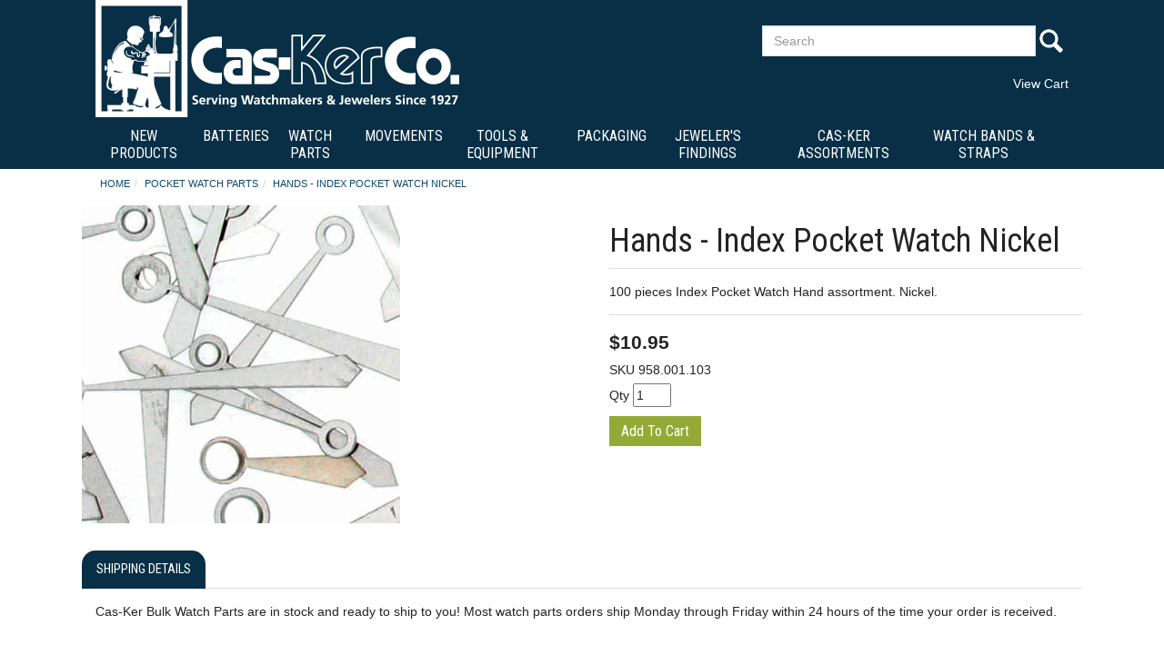

--- FILE ---
content_type: text/html; charset=UTF-8
request_url: https://www.jewelerssupplies.com/hands-index-pocket-watch-nickel-958.001.103.html
body_size: 8664
content:
	

<!DOCTYPE html>
<html lang="en">
<head>
<meta name="generator" content="ShopSite Pro 14.0 sp3 r5 (data - JS_Boot2-product-nosidenav.htm)">
<meta name="referrer" content="no-referrer-when-downgrade">
<meta http-equiv="content-type" content="text/html; charset=iso-8859-1">
<meta http-equiv="content-language" content="en-US">
<meta http-equiv="X-UA-Compatible" content="IE=edge,chrome=1">
<meta name="web_author" content="ShopSite templates by Yourhost.com">
<meta name="viewport" content="width=device-width, initial-scale=1">
<meta name="HandheldFriendly" content="True">
<meta name="MobileOptimized" content="320">
<meta name="author" content="Cas-Ker Jewelers Supplies">
<meta property="og:site_name" content="Cas-Ker Jewelers Supplies">

<meta property="og:title" content="Hands - Index Pocket Watch Nickel">
<meta name="twitter:title" content="Hands - Index Pocket Watch Nickel">
<meta name="keywords" content="Hands - Index Pocket Watch Nickel">
<meta name="description" content="Repairing a watch? Need a hand? Cas-Ker is the world's smartest, largest, and best supplier of watch parts! Cas-Ker is a family owned, full-service American distributor to professional jewelers and watchmakers, serving the industry since 1927. ">
<meta property="og:description" content="Repairing a watch? Need a hand? Cas-Ker is the world's smartest, largest, and best supplier of watch parts! Cas-Ker is a family owned, full-service American distributor to professional jewelers and watchmakers, serving the industry since 1927. ">
<meta name="twitter:description" content="Repairing a watch? Need a hand? Cas-Ker is the world's smartest, largest, and best supplier of watch parts! Cas-Ker is a family owned, full-service American distributor to professional jewelers and watchmakers, serving the industry since 1927. "><meta property="og:type" content="og:product">
<meta property="og:image" content="http://www.jewelerssupplies.com/media/ss_size2/958001103.jpg">
<meta name="twitter:image" content="http://www.jewelerssupplies.com/media/ss_size2/958001103.jpg">
<meta name="twitter:card" content="http://www.jewelerssupplies.com/hands-index-pocket-watch-nickel-958.001.103.html">
<meta property="og:url" content="http://www.jewelerssupplies.com/hands-index-pocket-watch-nickel-958.001.103.html">
<title>Hands - Index Pocket Watch Nickel</title>
<link rel="canonical" href="http://www.jewelerssupplies.com/hands-index-pocket-watch-nickel-958.001.103.html"> 

<link href="https://fonts.googleapis.com/css?family=Abel|Roboto+Condensed" rel="stylesheet">
<style type="text/css">
div.ui-dialog-buttonset button, input.reviews_submit, button.reviews_close_window, input[type="submit"], input[type=submit], .buttons a, span:not(#morestars) a.reviews_write_review_link {text-decoration: none; margin-bottom: 5px; margin-top: 5px; background: #95AA36 -80%; border: 1px solid #95AA36; color: #fff; -moz-user-select: none; cursor: pointer; font-size: 12pt; line-height: 1.42857;position:relative; overflow: hidden}
div.ui-dialog-buttonset button:hover, input.reviews_submit:hover, button.reviews_close_window:hover, input[type="submit"]:hover, input[type=submit]:hover, .buttons a:hover, span:not(#morestars) a.reviews_write_review_link:hover {background: #286090 -80%; border: 1px solid #286090; color: #FFF !important;}
.buttons a {display: inline-block}
.pagination > li > a:hover,.pagination > li > span:hover,.pagination > li > a:focus,.pagination > li > span:focus, .panel-default, .panel-default > .panel-heading {border-color: #DDDDDD}
.nav-tabs > li.active > a,.nav-tabs > li.active > a:hover,.nav-tabs > li.active > a:focus, .input-group-addon, .form-control, div.pagination span, div.searchpgs > input, div.newpassword, .thumbnail, .list-group-item, ul#bb-zoomthumb li a, .ss_wl_Lists {border: 1px solid #DDDDDD}
div.paginationin, div.searchpgs {border-left: 1px solid #DDDDDD;}
table.sec_image, td.cart_quantity, td.cart_name, td.cart_sku, td.cart_price, td.cart_total, .panel-footer, .panel-group .panel-heading + .panel-collapse > .panel-body,.panel-group .panel-heading + .panel-collapse > .list-group, .panel-default > .panel-heading + .panel-collapse > .panel-body, .modal-footer {border-top: 1px solid #DDDDDD}
.nav-tabs, div.cart-product, table.sec_image, table.cart, div.wishlist-product, .panel-group .panel-footer + .panel-collapse .panel-body, .panel-default > .panel-footer + .panel-collapse > .panel-body, .modal-header, .ss_wl_List {border-bottom: 1px solid #DDDDDD}
table.sec_image {border-top: 1px solid rgba(0,0,0,0.05); border-bottom: 1px solid rgba(0,0,0,0.05);}
.input-group-addon, div#carttitles, div#giftcertarea, table.cart th, div.ss_wl_shareurl input, span.ss_wlp_comment {background: #F2F2F2}
.nav-tabs > li > a:hover {border-color: #F2F2F2 #F2F2F2 #DDDDDD}
.nav-tabs > li.active > a,.nav-tabs > li.active > a:hover,.nav-tabs > li.active > a:focus {color: #353535}
.pagination > li > a:hover,.pagination > li > span:hover,.pagination > li > a:focus,.pagination > li > span:focus {color: #95AA36}
.pagination > li > a:hover,.pagination > li > span:hover,.pagination > li > a:focus,.pagination > li > span:focus, .panel-footer, .pager li > a:hover,.pager li > a:focus {background-color: #F2F2F2}
body.withshade div.links:not(.borders), form:not(.order) div#cart-totals {border-top: 1px solid #DDDDDD; border-bottom: 1px solid #DDDDDD}
body.withshade div.links:not(.borders) {padding: 15px 0px;}
body.withshade table.sql_addr tbody > tr:nth-child(1) > td {border-top: 1px solid #DDDDDD}
body.withshade table.sql_addr tbody > tr:nth-child(1) > td {padding: 4px 0px 8px 0px}
body.withshade div#moredesc {padding-top: 15px; margin-bottom: 15px;}
body.withshade div#moredesc {border-top: 1px solid #DDDDDD; border-bottom: 1px solid #DDDDDD}
body.withshade span.h2, body.withshade div#carttitles, body.withshade td.taxnship_hdr, body.withshade td.instruct_hdr, body.withshade span.ss-address-hdr, body.withshade td.payment_hdr, body.withshade .cr-address-header, body.withshade div#editregistrationchallenge div.challenge:nth-child(1), body.withshade span.addr_lab, body.withshade span.email_type_text, body.withshade div.save_payment_text, body.withshade .accountsection h4, body.withshade .newpassword h4, body.withshade td.bill_addr_hdr, body.withshade td.ship_addr_hdr, body.withshade div#wishlist-filter {background: #F2F2F2;}
body.withshade .nav-tabs, body.withshade .modal-header, body.withshade div.cart-product {border-bottom: 1px solid #DDDDDD}
body.withshade .modal-footer, body.withshade div#checkoutarea, body.withshade table.sql_addr tbody > tr:nth-child(1) {border-top: 1px solid #DDDDDD}
body.withshade span.h2 {padding:6px 10px}
.nav-tabs > li:hover > a, .nav-tabs > li.active > a, .nav-tabs > li.active > a:hover, .nav-tabs > li.active > a:focus {background: #14556B !important; border-top-color: #14556B; border-left-color: #14556B; border-right-color: #14556B; color: #FFF}
.nav-tabs > li > a {background: #F2F2F2}

body.coloraccent div#cart-ordertotal, body.coloraccent .panel-title > a, body.coloraccent .panel-title > small, body.coloraccent .panel-title > .small, body.coloraccent .panel-title > small > a, body.coloraccent .panel-title > .small > a {color: #14556B}
body.upper a.carouselbutton, body.upper div.ss_wl_sort, body.upper .breadcrumb a, body.upper div#leftnav div.left_pagelinks a.left_pagetitle, body.upper div#rightnav div.right_pagelinks a.right_pagetitle, body.upper footer a.footer_pagetitle, body.upper .nav-tabs > li > a, body.upper .mobilenav a#navToggle, body.upper span.newsentice, body.upper div#five-links .padr, body.upper div#two-links div.text-right, body.upper div#footer-one .footer_pagetitle, body.upper ul#ShopSite > li > a, body.upper div#aj-fbconnect:after {text-transform: uppercase;}


  .nav-tabs > li > a, .panel > .list-group:first-child .list-group-item:first-child,.panel > .panel-collapse > .list-group:first-child .list-group-item:first-child, .list-group-item:first-child, .panel-heading {border-top-left-radius: 15px;border-top-right-radius: 15px}
  .panel > .list-group:last-child .list-group-item:last-child,.panel > .panel-collapse > .list-group:last-child .list-group-item:last-child, .list-group-item:last-child, .panel-footer {border-bottom-right-radius: 15px;border-bottom-left-radius: 15px}
    a.social_follow {border-radius:50%;}

.pagination > .active > a,.pagination > .active > span,.pagination > .active > a:hover,.pagination > .active > span:hover,.pagination > .active > a:focus,.pagination > .active > span:focus {background-color: #95AA36;border-color: #286090}
a.thumbnail:hover,a.thumbnail:focus,a.thumbnail.active {border-color: #95AA36}
.panel-default > .panel-heading {color: #333;background-color: #f5f5f5}
.panel-default > .panel-heading .badge {color: #f5f5f5;background-color: #333}
</style>
<link rel="stylesheet" type="text/css" href="https://www.jewelerssupplies.com/publish/js_boot.css">
<script type="text/javascript">
var cqnty='',ctotal='',device='',nav='',navwidth='',navarrs='',brda='',brdb='',prefsort='',prefaccord='',recentone='',recenttwo='',recentthree='',recentfour='',recentfive='',recentsix='',name='',mail='',login='',lastpage='';
if (localStorage) {
cqnty = localStorage.getItem('cqnty');
ctotal = localStorage.getItem('ctotal');
device = localStorage.getItem('device');
nav = localStorage.getItem('nav');
navwidth = localStorage.getItem('navwidth');
navarrs = localStorage.getItem('navarrs');
brda = localStorage.getItem('brda');
brdb = localStorage.getItem('brdb');
prefsort = localStorage.getItem('prefsort');
prefaccord = localStorage.getItem('prefaccord');
recentone = localStorage.getItem('recentone');
recenttwo = localStorage.getItem('recenttwo');
recentthree = localStorage.getItem('recentthree');
recentfour = localStorage.getItem('recentfour');
recentfive = localStorage.getItem('recentfive');
recentsix = localStorage.getItem('recentsix');
name = sessionStorage.getItem('name');
mail = sessionStorage.getItem('mail');
login = sessionStorage.getItem('login');
lastpage = sessionStorage.getItem('lastpage');}
</script>


<script type="text/javascript" src="https://ajax.googleapis.com/ajax/libs/jquery/3.6.0/jquery.min.js"></script>
  <script type="text/javascript">
    var ss_jQuery = jQuery.noConflict(true);
  </script>

  <script type="text/javascript" src="https://www.jewelerssupplies.com/shopsite-images/en-US/javascript/jquery/json2.min.js"> </script>
  <script type="text/javascript">

function ss_handleResponse_inv(data) {var cnt = 0,recid,msg,elem,recids=data.getElementsByTagName('recid'),messages=data.getElementsByTagName('message');for(cnt=0;cnt < recids.length;cnt++) {recid = ss_jQuery(recids[cnt]).text();msg = ss_jQuery(messages[cnt]).text();id = document.getElementById('ss_inv' + recid);id.innerHTML = msg.replace(/\"/g, '&quot;').replace(/\|q\|/g, '"');}}
var ss_rec_str = '';
function ss_inv_getinfo() {
  var dataObj = {
     storeid: "*14884f2cab1d40e71cd4468d",
     itemnum: ss_rec_str
  }
  var data = ss_jQuery.param(dataObj, false);

  if (ss_rec_str != '') {
   ss_jQuery.ajax({ type: 'GET',
    url: 'https://www.jewelerssupplies.com/shop-bin/sc/inv.cgi',
    data: data,
    dataType: 'jsonp',
    crossDomain: true,
    jsonp: true,
    success: function(rdata, textStatus, jqXHR){
       if (window.DOMParser){
         parser=new DOMParser();
         data=parser.parseFromString(rdata.data,"text/xml");
         ss_handleResponse_inv(data);
       } else{ // Internet Explorer
         xmlDoc=new ActiveXObject("Microsoft.XMLDOM");
         xmlDoc.async=false;
         xmlDoc.loadXML(rdata.data);
         ss_handleResponse_inv(xmlDoc);
       }
    },
    error: function(jqXHR, textStatus, errorThrown){
    }
   });
 }
}
ss_jQuery(document).ready(function(){
  ss_inv_getinfo();
  return true;
});
  </script>
</head>

<body class="typemore withshade coloraccent upper circled"><script async src="https://www.googletagmanager.com/gtag/js?id=UA-57266365-1"></script><script type="text/javascript">window.dataLayer=window.dataLayer||[];function gtag(){dataLayer.push(arguments);}gtag('js',new Date());function __utmLinkPost(a){return true;}function __utmLinker(a){return a;}gtag('config','UA-57266365-1');</script>
<script type="text/javascript">gtag('event','view_item');ss_jQuery(function($){$("form[action*='order.cgi']").each(function () {var f = $(this),n=$("input[name='function']",f).val();if(n=='add'){f.submit(function(){gtag('event','add_to_cart');})}});$("a[href*='function=add']").click(function(){gtag('event','add_to_cart')});});</script>

<div id="header" class="notopbar">
	<div id="two-h" class="text-center">
    	<div id="two-h-in" class="valign container nopad">
        	<div id="two-logo" class="col-sm-8 col-xs-12 valign"><div>    <div id="bootlogo"><a href="https://www.jewelerssupplies.com/" rel="nofollow" title="Cas-Ker Jewelers Supplies"><img src="http://www.jewelerssupplies.com/media/LogoTag.png" alt="Cas-Ker Logo w Tagline"></a></div></div></div><div id="two-search" class="col-sm-4 col-xs-12"><div class="search-area"><form id="search" action="https://www.jewelerssupplies.com/shop-bin/sc/productsearch.cgi?storeid=*14884f2cab1d40e71cd4468d" method="post" class="inline"><input name="storeid" value="*14884f2cab1d40e71cd4468d" type="hidden"><div class="input-group"><input type="text" name="search_field" class="form-control" placeholder="Search" aria-describedby="search-submit"><span class="input-group-addon" id="search-submit">Go<input type="submit" id="search-submit-btn" value="Go"></span></div></form>



</div>            <div class="minicart"><a href="https://www.jewelerssupplies.com/shop-bin/sc/order.cgi?storeid=*14884f2cab1d40e71cd4468d&amp;function=show" id="lsmini" rel="nofollow" class="subtotal">View Cart</a><script type="text/javascript">var mcarea = document.getElementById('lsmini');if (cqnty != "undefined" && cqnty != "null" && cqnty > 0) {itmtxt='Item'; if (cqnty > 1) {itmtxt='Items'}; mcarea.innerHTML='<span class="miniQty">'+cqnty+'</span><span class="miniItems">'+itmtxt+'</span><span class="miniSubtotal">$'+ctotal+'</span>';}</script>
</div></div>        </div>
    </div>
    <div id="two-nav" class="text-center"><nav id="navwidth" class="container text-left"><a id="navToggle" href="#">Browse By Category</a><div class="suckertreemenu">
<ul id="ShopSite">
  <li><a href="http://www.jewelerssupplies.com/new-products.html" style="" title="New Products" >New Products</a>
<ul>
  <li><a href="http://www.jewelerssupplies.com/new-tools-supplies-equipment.html"  title="New Tools/Supplies Equipment" >New Tools/Supplies Equipment</a></li>
  <li><a href="http://www.jewelerssupplies.com/new-watch-material.html"  title="New Watch Material" >New Watch Material</a></li>
</ul>
</li>
  <li><a href="http://www.jewelerssupplies.com/batteries/batteries.html"  title="Batteries" >Batteries</a>
<ul>
  <li><a href="http://www.jewelerssupplies.com/batteries/batteries.html"  title="All Batteries" >All Batteries</a></li>
  <li><a href="http://www.jewelerssupplies.com/page183.html"  title="Battery Accessories, Testers, Tools, & Kits" >Battery Accessories, Testers, Tools, & Kits</a></li>
</ul>
</li>
  <li><a href="http://www.jewelerssupplies.com/horological-parts.htm"  title="Watch Parts" >Watch Parts</a>
<ul>
  <li><a href="http://www.jewelerssupplies.com/horological-parts.htm"  title="All Watch Parts" >All Watch Parts</a></li>
  <li><a href="http://www.jewelerssupplies.com/watch-bracelet-parts.html"  title="Watch Bracelet Parts" >Watch Bracelet Parts</a></li>
  <li><a href="http://www.jewelerssupplies.com/horological/watch-case-parts.html"  title="Case Parts" >Case Parts</a></li>
  <li><a href="http://www.jewelerssupplies.com/horological/watch-clasps-assortments.html"  title="Clasps & Buckles" >Clasps & Buckles</a></li>
  <li><a href="http://www.jewelerssupplies.com/horological/watch-crown-assortment.html"  title="Watch Crowns" >Watch Crowns</a></li>
  <li><a href="http://www.jewelerssupplies.com/horological/watch-crystal-watch-crystal-assortment.html"  title="Watch Crystals" >Watch Crystals</a></li>
  <li><a href="http://www.jewelerssupplies.com/horological/watch-gasket-assortment.html"  title="Watch Gaskets" >Watch Gaskets</a></li>
  <li><a href="http://www.jewelerssupplies.com/horological/watch-hand-assortments.html"  title="Watch Hands" >Watch Hands</a></li>
  <li><a href="http://www.jewelerssupplies.com/mainsprings.html"  title="Mainsprings" >Mainsprings</a></li>
  <li><a href="http://www.jewelerssupplies.com/horological/watch_buttons_pushers.html"  title="Push Buttons" >Push Buttons</a></li>
  <li><a href="http://www.jewelerssupplies.com/horological/watch-screws-assortment.html"  title="Watch Screws" >Watch Screws</a></li>
  <li><a href="http://www.jewelerssupplies.com/horological/spring-bars.html"  title="Spring Bars" >Spring Bars</a></li>
  <li><a href="http://www.jewelerssupplies.com/horological/watch-stem-stem-assortment.html"  title="Stems" >Stems</a></li>
  <li><a href="http://www.jewelerssupplies.com/watch-parts-other.html"  title="Other Watch Parts" >Other Watch Parts</a></li>
  <li><a href="http://www.jewelerssupplies.com/page758.html"  title="Clock Materials" >Clock Materials</a></li>
  <li><a href="http://www.jewelerssupplies.com/horological/pocket-watch-parts.html"  title="Pocket Watch Parts" >Pocket Watch Parts</a></li>
</ul>
</li>
  <li><a href="http://www.jewelerssupplies.com/horological/watch-movements.htm"  title="Movements" >Movements</a>
<ul>
  <li><a href="http://www.jewelerssupplies.com/horological/watch-movements.htm"  title="Watch Movements" >Watch Movements</a></li>
  <li><a href="http://www.jewelerssupplies.com/horological/clock-movement.html"  title="Clock Movements" >Clock Movements</a></li>
</ul>
</li>
  <li><a href="http://www.jewelerssupplies.com/tools/horological-tools.htm"  title="Tools & Equipment" >Tools & Equipment</a>
<ul>
  <li><a href="http://www.jewelerssupplies.com/tools/horological-tools.htm"  title="All Tools Equipment & Supplies" >All Tools Equipment & Supplies</a></li>
</ul>
</li>
  <li><a href="http://www.jewelerssupplies.com/office/gift-boxes.html"  title="Packaging" >Packaging</a>
<ul>
  <li><a href="http://www.jewelerssupplies.com/office/gift-boxes.html"  title="All Packaging" >All Packaging</a></li>
  <li><a href="http://www.jewelerssupplies.com/office/leatherette_boxes.html"  title="Leatherette Boxes" >Leatherette Boxes</a></li>
  <li><a href="http://www.jewelerssupplies.com/office/velvet_boxes.html"  title="Velvet Boxes" >Velvet Boxes</a></li>
  <li><a href="http://www.jewelerssupplies.com/office/nylon_flock_boxes.html"  title="Nylon Flock Boxes" >Nylon Flock Boxes</a></li>
  <li><a href="http://www.jewelerssupplies.com/office/cotton_filled_boxes.html"  title="Cotton Filled Boxes" >Cotton Filled Boxes</a></li>
  <li><a href="http://www.jewelerssupplies.com/office/crystal_clear_boxes.html"  title="Crystal Clear Boxes" >Crystal Clear Boxes</a></li>
  <li><a href="http://www.jewelerssupplies.com/page490.html"  title="Novelty & Seasonal Boxes" >Novelty & Seasonal Boxes</a></li>
  <li><a href="http://www.jewelerssupplies.com/office/gift-wrap.html"  title="Gift Wrap" >Gift Wrap</a></li>
  <li><a href="http://www.jewelerssupplies.com/office/bags.html"  title="Bags" >Bags</a></li>
  <li><a href="http://www.jewelerssupplies.com/gifts/jewelry-boxes-displays.htm"  title="Jewelry & Watch Displays" >Jewelry & Watch Displays</a></li>
  <li><a href="http://www.jewelerssupplies.com/storage-organization-supplies.html"  title="Storage, Organization, & Supplies" >Storage, Organization, & Supplies</a></li>
  <li><a href="http://www.jewelerssupplies.com/envelopes-tags-labels.html"  title="Envelopes, Tags, & Labels" >Envelopes, Tags, & Labels</a></li>
</ul>
</li>
  <li><a href="http://www.jewelerssupplies.com/findings/findings.html"  title="Jeweler's Findings" >Jeweler's Findings</a>
<ul>
  <li><a href="http://www.jewelerssupplies.com/findings/findings.html"  title="Jeweler's Findings" >Jeweler's Findings</a></li>
  <li><a href="http://www.jewelerssupplies.com/office/gift-boxes.html"  title="Jewelry Display & Packaging" >Jewelry Display & Packaging</a></li>
  <li><a href="http://www.jewelerssupplies.com/beading/beading-supplies.html"  title="Beading Tools & Supplies" >Beading Tools & Supplies</a></li>
  <li><a href="http://www.jewelerssupplies.com/findings/stones-cz-foil-back.html"  title="Stones- CZ & Foilbacks" >Stones- CZ & Foilbacks</a></li>
  <li><a href="http://www.jewelerssupplies.com/findings/tiara.html"  title="Tiaras" >Tiaras</a></li>
  <li><a href="http://www.jewelerssupplies.com/charms.html"  title="Jewelry Charms" >Jewelry Charms</a></li>
  <li><a href="http://www.jewelerssupplies.com/gifts/medical_alert.html"  title="Medical Alert & ID Jewelry" >Medical Alert & ID Jewelry</a></li>
  <li><a href="http://www.jewelerssupplies.com/findings/steampunk_parts.html"  title="Steampunk Parts" >Steampunk Parts</a></li>
</ul>
</li>
  <li><a href="http://www.jewelerssupplies.com/cas-ker-assortments.html"  title="Cas-Ker Assortments" >Cas-Ker Assortments</a>
<ul>
  <li><a href="http://www.jewelerssupplies.com/horological/watch-clasps-assortments.html"  title="Clasps & Buckles" >Clasps & Buckles</a></li>
  <li><a href="http://www.jewelerssupplies.com/bracelet-springs.html"  title="Bracelet Springs" >Bracelet Springs</a></li>
  <li><a href="http://www.jewelerssupplies.com/watch-bracelet-cotter-pins.html"  title="Watch Bracelet Cotter Pins" >Watch Bracelet Cotter Pins</a></li>
  <li><a href="http://www.jewelerssupplies.com/watch-band-pressure-pins.html"  title="Watch Band Pressure Pins" >Watch Band Pressure Pins</a></li>
  <li><a href="http://www.jewelerssupplies.com/watch-band-pins-lugs-t-bars.html"  title="Watch Band Pins, Lugs, & T-Bars" >Watch Band Pins, Lugs, & T-Bars</a></li>
  <li><a href="http://www.jewelerssupplies.com/watch-bracelet-end-pieces-connector-links.html"  title="Bracelet End Pieces/Connector Links" >Bracelet End Pieces/Connector Links</a></li>
  <li><a href="http://www.jewelerssupplies.com/horological/spring-bars.html"  title="Spring Bars" >Spring Bars</a></li>
  <li><a href="http://www.jewelerssupplies.com/clasp-case-screw-assortments.html"  title="Bracelet/Clasp Screws" >Bracelet/Clasp Screws</a></li>
  <li><a href="http://www.jewelerssupplies.com/case-screws.html"  title="Case Screws" >Case Screws</a></li>
  <li><a href="http://www.jewelerssupplies.com/case-crown-tube-assortments.html"  title="Case/Crown Tubes" >Case/Crown Tubes</a></li>
  <li><a href="http://www.jewelerssupplies.com/horological/watch-crown-assortment.html"  title="Watch Crowns" >Watch Crowns</a></li>
  <li><a href="http://www.jewelerssupplies.com/push-buttons.html"  title="Chronograph Pushers/Push Buttons" >Chronograph Pushers/Push Buttons</a></li>
  <li><a href="http://www.jewelerssupplies.com/stems-stem-extenders.html"  title="Stems/Stem Extenders/Crown Posts" >Stems/Stem Extenders/Crown Posts</a></li>
  <li><a href="http://www.jewelerssupplies.com/horological/watch-gasket-assortment.html"  title="Gasket Assortments" >Gasket Assortments</a></li>
  <li><a href="http://www.jewelerssupplies.com/watch-hands.html"  title="Watch Hands" >Watch Hands</a></li>
  <li><a href="http://www.jewelerssupplies.com/movement-holders-miscellaneous.html"  title="Movement Holders/Miscellaneous" >Movement Holders/Miscellaneous</a></li>
  <li><a href="http://www.jewelerssupplies.com/battery-accessories.html"  title="Battery Accessories" >Battery Accessories</a></li>
</ul>
</li>
  <li><a href="http://www.jewelerssupplies.com/horological/watch-bands.html"  title="Watch Bands & Straps" >Watch Bands & Straps</a>
<ul>
  <li><a href="http://www.jewelerssupplies.com/watch-band-and-strap-assortments.html"  title="Watch Band and Strap Assortments" >Watch Band and Strap Assortments</a></li>
  <li><a href="http://www.jewelerssupplies.com/watchstraps-bulk.html"  title="Watch Straps - Bulk- Sold by the Dozen" >Watch Straps - Bulk- Sold by the Dozen</a></li>
  <li><a href="http://www.jewelerssupplies.com/horological/leather_straps.html"  title="Watch Straps- Leather" >Watch Straps- Leather</a></li>
  <li><a href="http://www.jewelerssupplies.com/horological/metal-bands.html"  title="Watch Bands - Metal" >Watch Bands - Metal</a></li>
  <li><a href="http://www.jewelerssupplies.com/smartwatch-straps.html"  title="Watch Straps - Smart" >Watch Straps - Smart</a></li>
  <li><a href="http://www.jewelerssupplies.com/horological/sport_straps.html"  title="Watch Straps - Sport" >Watch Straps - Sport</a></li>
  <li><a href="http://www.jewelerssupplies.com/page754.html"  title="Watch Straps & Bands - Other" >Watch Straps & Bands - Other</a></li>
</ul>
</li>
</ul>
</div>
</nav><script type="text/javascript">if (navwidth != "undefined" && navwidth != "null" && navwidth == document.getElementById('navwidth').clientWidth) {document.getElementById('navwidth').className = 'container text-left '+nav}</script></div></div>
<div id="pagecontainer"><div class="container nopad"><div id="main" class="text-center clearafter">
<ol id="breadcrumbs" class="breadcrumb left" itemscope itemtype="http://schema.org/BreadcrumbList"><li itemprop="itemListElement" itemscope itemtype="http://schema.org/ListItem"><a itemprop="item" href="https://www.jewelerssupplies.com/" title="Cas-Ker Jewelers Supplies Home"><span itemprop="name">Home</span></a><meta itemprop="position" content="1"></li><li itemprop="itemListElement" itemscope itemtype="http://schema.org/ListItem"><a itemprop="item" href="http://www.jewelerssupplies.com/horological/pocket-watch-parts.html" title="Pocket Watch Parts"><span itemprop="name">Pocket Watch Parts</span></a><meta itemprop="position" content="2"></li><li itemprop="itemListElement" itemscope itemtype="http://schema.org/ListItem"><a class="active" itemprop="item" href="http://www.jewelerssupplies.com/hands-index-pocket-watch-nickel-958.001.103.html" title="Hands - Index Pocket Watch Nickel"><span itemprop="name">Hands - Index Pocket Watch Nickel</span></a><meta itemprop="position" content="3"></li></ol>
<script type="text/javascript">var bol = document.getElementById("breadcrumbs"), li = document.createElement("li"); var catlink = bol.getElementsByTagName('li')[1].getElementsByTagName('a')[0].getAttribute('href'); if (brdb != "undefined" && brdb != "null" && brdb == catlink) {li.innerHTML = brda;bol.insertBefore(li, bol.getElementsByTagName("li")[1]);}</script>
<div><div class="text-left">
<div itemscope itemtype="http://schema.org/Product">
<div id="moreimage" class="col-md-6 nopad">  <div class="prod_img"><img src="http://www.jewelerssupplies.com/media/ss_size2/958001103.jpg" alt="958001103" name="prod_img" >
</div>
 


</div><div id="moreside" class="col-md-6 nopad">
<h1 itemprop="name">Hands - Index Pocket Watch Nickel</h1><div id="moredesc" class="left clearafter padb" itemprop="description">100 pieces Index Pocket Watch Hand assortment. Nickel.</div><div class="prodprice Bold Normal padsb" itemprop="offers" itemscope itemtype="http://schema.org/Offer">
    
      <span class="saleprice">$<span itemprop="price">10.95</span></span>
      	<span class="hidden" itemprop="availability" content="in stock">in stock</span><meta itemprop="priceCurrency" content="USD">
</div>
 

<span id="moresku" class="line Plain Small">SKU <span itemprop="mpn">958.001.103</span></span><form action="https://www.jewelerssupplies.com/shop-bin/sc/order.cgi" method="post" id="form2351"><input name="storeid" value="*14884f2cab1d40e71cd4468d" type="hidden"><input name="dbname" value="products" type="hidden"><input name="function" value="add" type="hidden">

<input name="itemnum" value="2351" type="hidden">

<span class="prodqty line padst"><span>Qty</span> <input size="3" value="1" name="2351:qnty" type="text"></span><span class="prodadd line padsv"><input class="add" value="Add To Cart" type="submit"></span>
</form>

</div>
<div class="clear"></div>
<div class="padlgt padlgb">
  <ul class="nav nav-tabs" role="tablist">
    <li role="presentation" class="active"><a href="#tabmoreship" aria-controls="tabmoreship" role="tab" data-toggle="tab">Shipping Details</a></li>  </ul>
  <div class="tab-content">
    <div role="tabpanel" class="tab-pane active pad" id="tabmoreship">Cas-Ker Bulk Watch Parts are in stock and ready to ship to you!   
Most watch parts orders ship Monday through Friday within 24 hours of the time your order is received.  </div>  </div>
</div>
</div><!-- end microdata div -->
</div>
</div></div>
</div></div><div id="footer">
	<div id="footer-one" class="container">
        <div class="footer_pagelinks">
 <a class="footer_pagetitle" href="http://www.jewelerssupplies.com/about_us.html" title="ABOUT CAS-KER" >ABOUT CAS-KER</a>
</div>
<div class="footer_pagelinks">
 <a class="footer_pagetitle" href="http://www.jewelerssupplies.com/policies.html" title="SHIPPING INFO" >SHIPPING INFO</a>
</div>
<div class="footer_pagelinks">
 <a class="footer_pagetitle" href="http://www.jewelerssupplies.com/sale.html" title="SALE ITEMS" >SALE ITEMS</a>
</div>
<div class="footer_pagelinks">
 <a class="footer_pagetitle" href="http://www.jewelerssupplies.com/update-newsletter.html" title="DIGITAL & CATALOG DOWNLOADS" >DIGITAL & CATALOG DOWNLOADS</a>
</div>
<div class="footer_pagelinks">
 <a class="footer_pagetitle" href="http://www.jewelerssupplies.com/customer_service.html" title="CONTACT CAS-KER" >CONTACT CAS-KER</a>
</div>
<div class="footer_pagelinks">
 <a class="footer_pagetitle" href="https://www.jewelerssupplies.com/shop-bin/sc/order.cgi?storeid=*14884f2cab1d40e71cd4468d&function=show" title="VIEW CART" >VIEW CART</a>
</div>
        <div class="paymentlogos"><div class="socialfollow"><div><a href="https://www.facebook.com/caskerco/" class="social_follow fb_follow" target="_blank"><img class="social_follow fb_follow" src="/shopsite-images/en-US/backgrounds/shared/s-facebook.png" alt="Like our Facebook Page" title="Like our Facebook Page"></a><a href="https://twitter.com/CaskerCo" class="social_follow twtr_follow" target="_blank"><img class="social_follow twtr_follow" src="/shopsite-images/en-US/backgrounds/shared/s-twitter.png" alt="Follow us on Twitter" title="Follow us on Twitter"></a><a href="https://www.instagram.com/caskerco" class="social_follow fb_follow" target="_blank"><img class="social_follow fb_follow" src="/shopsite-images/en-US/backgrounds/shared/s-instagram.png" alt="Visit us on Instagram" title="Visit us on Instagram"></a>
        
        </div></div>
        <img src="http://www.jewelerssupplies.com/media/creditcardsM.png" alt="Cas-Ker Accepts Visa, MasterCard, and Discover"></div></div>
        </div>
</div>
<div id="poweredby"><div class="container"><p><strong>Cas-Ker Co.</strong><br /> 
2550 Civic Center Drive | Cincinnati, OH 45231 | CALL 800-487-0408  | FAX  800-487-5848 | Cincinnati 513-674-7700</p>
<br/> <p></p></div></div>
<div id="cart-popup" class="modal fade" role="dialog"><div class="modal-header"><button type="button" class="close" data-dismiss="modal">&times;</button><h4 class="modal-title">Your Shopping Cart</h4></div><div class="modal-body"><div id="messages" class="warning"><div id="cart-popup-messages"></div></div><div id="cart-popup-prod-img"></div><div id="cart-popup-prod-info"><span id="cart-popup-name-price"><span id="cart-popup-prod-price"></span><span id="cart-popup-prod-name"></span></span><span id="cart-popup-prod-sku" class="text-muted padb"></span><span id="cart-popup-prod-options"></span><span id="cart-popup-prod-customer_text"></span><span id="cart-popup-prod-quantity"></span></div><div class="clear"></div></div><div class="modal-footer"><div id="cart-popup-totals"><span id="cart-popup-total-quantity"></span><span class="bold">Total: &nbsp; <span id="cart-popup-total"></span></span></div><div class="clear"></div><button type="button" class="btn btn-default" data-dismiss="modal">Continue Shopping</button><a class="btn btn-primary" href="https://www.jewelerssupplies.com/shop-bin/sc/order.cgi?storeid=*14884f2cab1d40e71cd4468d&amp;function=show">View Cart</a></div></div><link rel="stylesheet" type="text/css" href="https://www.jewelerssupplies.com/publish/js_bootstrap-two.min.css?ver=121118.2">
<script src="//ajax.googleapis.com/ajax/libs/jquery/1.11.3/jquery.min.js"></script>
<script src="//maxcdn.bootstrapcdn.com/bootstrap/3.3.5/js/bootstrap.min.js"></script>
<script src="https://www.jewelerssupplies.com/publish/boot.js"></script>
<script type="text/javascript">afterLoad("more","http://www.jewelerssupplies.com/hands-index-pocket-watch-nickel-958.001.103.html","","")</script><script type="text/javascript">(function($){$.ssAddToCart=function(op){var settings=$.extend(true,{},op),displayPopUpFunc=settings.displayPopUp,preAJAXfunc=settings.beforeAddToCart,ssAJAXCartCall=function(url,data){if(typeof(preAJAXfunc)=='function')preAJAXfunc();$.ajax({type:'post',url:url,data:data,async:true,crossDomain:true,dataType:'jsonp',jsonp:'show_jsoncart',success:displayPopUpFunc});};if(typeof(displayPopUpFunc)=='function'){$("form[action*='order.cgi']").each(function(){var f=$(this);if($("input[name='function']",f).val().toLowerCase()!='add')return true;f.submit(function(event){event.preventDefault();ssAJAXCartCall(f.attr('action'),$(this).serialize());});});$("a[href*='function=add']").click(function(event){var f=$(this),href=f.attr('href').split('?');event.preventDefault();ssAJAXCartCall(href[0],href[1]);});}}})(jQuery);</script>
<script type="text/javascript">(function($){$.ssAddToCart({displayPopUp : function(data){$('span.miniCount').html(''+data.quantity);if(data.product_info != undefined){var p=data.product_info;if(p.graphic != undefined)$('#cart-popup-prod-img').html($('<img>').attr('src',p.graphic));else $('#cart-popup-prod-img img').remove();$('#cart-popup-prod-name').html(p.name);$('#cart-popup-prod-sku').html(p.sku);$('#cart-popup-prod-price').html(p.price);$('#cart-popup-prod-quantity').html('Qty: ' + p.quantity); var newcount = data.quantity; localStorage.setItem('cqnty',newcount); $('.miniQty').html(newcount); if(p.options != undefined)$('#cart-popup-prod-options').html(p.options); else $('#cart-popup-prod-options').html(''); if(p.customer_text != undefined)$('#cart-popup-prod-customer_text').html(p.customer_text); else $('#cart-popup-prod-customer_text').html('');}$('#cart-popup-total').html(data.ordertotal);if(data.quantity > 1){$('#cart-popup-total-quantity').html(data.quantity + ' Items')}else{$('#cart-popup-total-quantity').html(data.quantity + ' Item')}if(data.error_messages.length > 0)$('#cart-popup-messages').html(data.error_messages.join('<br><br>')).addClass('warning_text');else $('#cart-popup-messages').html('').removeClass('warning_text');$('#cart-popup').modal({backdrop: 'static', keyboard: false,show:true});}})})(jQuery);</script>
<div style="position: absolute; top: -100px; left: -200%; white-space: nowrap; width: 400px; height: 1px; overflow: hidden;"></div>


</body>
</html>


--- FILE ---
content_type: text/css
request_url: https://www.jewelerssupplies.com/publish/js_boot.css
body_size: 7085
content:
div.f ul,div.f ul li,ul#ShopSite>li,ul#bxcarousel{list-style-type:none}*,:after,:before,input[type=checkbox],input[type=radio],input[type=search]{-webkit-box-sizing:border-box;-moz-box-sizing:border-box;box-sizing:border-box}.container{width:100%;margin-left:auto;margin-right:auto}body,h1,h2,h3,h4,h5,h6,p{margin:0}@media (max-width:768px){div#main{padding-left:15px;padding-right:15px}body td,html body{font-size:10pt}ol#breadcrumbs{display:none!important}}@media (min-width:768px){.container{width:750px}}@media (min-width:992px){.container{width:970px}div#moreside.col-md-6{padding-left:30px!important}}@media (min-width:1025px){body:not(.bothnavs) div#main,body:not(.leftnav) div#main,body:not(.rightnav) div#main{padding:40px 0!important}}@media (min-width:1200px){.container{width:100%;max-width:1100px}}@media (min-width:800px){#navwidth.container{width:100%}}div#main>div.container{padding-top:20px;padding-bottom:20px}body{background:#FFF;padding:0}.min-xs{min-width:40%;max-width:600px;margin:0 auto}ul#ShopSite>li{display:inline-block;margin:0;padding:0;text-align:center;max-width:150px;vertical-align:middle;height:56px}.inline{display:inline-block}.marl{margin-left:15px}.marr{margin-right:15px}.padr{padding-right:15px}.padl{padding-left:15px}div#moreside{padding-bottom:15px;position:relative}.nopad{padding-left:0!important;padding-right:0!important}.nopadtexta p,.nopadtextb p{padding:0;margin:0;display:inline-block}.onecolumn>.product>div>a,.onecolumn>.product>div>div,div.valign>a,div.valign>div,div.valign>iframe,div.valign>span{display:inline-block;height:100%;vertical-align:middle;float:none!important}.onecolumn>.product>div>a:before,.onecolumn>.product>div>div:before,div.valign>a:before,div.valign>div:before,div.valign>iframe:before,div.valign>span:before{content:'';display:block;height:100%;vertical-align:top;line-height:0;font-size:0;border:0}.Left,.left,.text-left{text-align:left}.Center,.Centered,.center,.centered,.sb-icon-search,.sb-search-submit,.text-center,div#one-logo{text-align:center}.Right,.right,.text-right{text-align:right}.clear{clear:both}.clearafter:after{content:'';display:block;width:100%;clear:both}div#storeimages{margin-top:4px;margin-bottom:4px;overflow:hidden}div#storeimages .valign>div:nth-child(2):before{content:'';display:block;width:4px;height:1000%;background:#FFF;position:absolute;top:0;left:-4px}div#one-textfields{background:#EFEFEF;margin-top:8px;margin-bottom:8px;overflow:hidden}div#one-textfields .valign>div{padding:15px;position:relative}div#one-textfields .valign>div.col-sm-6{float:left!important;clear:none}div#one-textfields .valign>div:nth-child(2):before{content:'';display:block;width:8px;height:1000%;background:#FFF;position:absolute;top:0;left:-4px}.navwidth .suckertreemenu{float:none!important}.mobilenav ul#ShopSite,a#navToggle{display:none}a#navToggle:before,div.search-area{display:inline-block}.mobilenav a#navToggle{clear:both;display:inline-block;line-height:44px!important;font-size:20px!important;text-decoration:none!important}a#navToggle:before:hover{background-color:#979F2C}a#navToggle:before{content:'';height:44px;float:left;width:30px;background:url(../shopsite-images/en-US/backgrounds/shared/boot-menu.png) center center/60px no-repeat #0E496C;margin-right:10px}input#search-submit-btn{position:absolute;z-index:1;display:block;margin:0;width:110%;height:100%;top:0;left:0;overflow:hidden;background:0 0;cursor:pointer;border:0;color:transparent;white-space:nowrap;text-indent:200%}div#searchcontainer{max-width:54px;position:relative;top:-12px}.sb-search{position:relative;width:0;min-width:44px;height:44px;float:right;overflow:hidden;-webkit-transition:width .3s;-moz-transition:width .3s;transition:width .3s;-webkit-backface-visibility:hidden}.sb-icon-search,.sb-search-input,.sb-search-submit{position:absolute;top:0;margin:0;height:44px;right:0}.sb-search-input{background:0 0;border:none;outline:0;width:100%;z-index:10;padding:10px 50px 10px 20px;font-family:inherit;font-size:14px;color:#2c3e50}input[type=search].sb-search-input{-webkit-appearance:none;-webkit-border-radius:0}.sb-search-input:-moz-placeholder,.sb-search-input:-ms-input-placeholder,.sb-search-input::-moz-placeholder,.sb-search-input::-webkit-input-placeholder{color:#0E496C}.sb-icon-search,.sb-search-submit{width:44px;display:block;padding:0;line-height:44px;cursor:pointer}.sb-search-submit{background:0 0;-ms-filter:"progid:DXImageTransform.Microsoft.Alpha(Opacity=0)";filter:alpha(opacity=0);opacity:0;color:transparent;border:none;outline:0;z-index:-1}.no-js .sb-search,.sb-search.sb-search-open{width:250px;overflow:visible;background:#EFEFEF}.no-js .sb-search .sb-icon-search,.sb-search.sb-search-open .sb-icon-search{background-color:#979F2C;background-size:26px;color:#fff;z-index:11}.no-js .sb-search .sb-search-submit,.sb-search.sb-search-open .sb-search-submit{z-index:90}.sb-icon-search{color:#FFF;background-color:#0E496C;background-image:url(../shopsite-images/en-US/backgrounds/shared/boot-search.png);background-repeat:no-repeat;background-position:center;background-size:50px;z-index:90;font-size:14px;speak:none}.sb-search.sb-search-open .sb-icon-search{background-color:#0E496C;background-image:url(../shopsite-images/en-US/backgrounds/shared/boot-search-white.png)}div#one-nav nav{display:inline-block;width:100%;background:0 0!important}div#eleven-mini div.minicart,div#one-links div.minicart{position:relative;top:4px}div#eleven-mini a#lsmini:hover,div#one-links a#lsmini:hover{background-color:#979F2C}div#eleven-links a#lsmini,div#one-links a#lsmini{position:relative;width:35px;height:44px;display:inline-block;background:url(/shopsite-images/en-US/backgrounds/shared/boot-cart.png) center center/56px auto no-repeat #0E496C}div#eleven-links a#lsmini .miniQty,div#one-links a#lsmini .miniQty{display:block;position:absolute;left:10px;top:0;height:18px;width:18px;background:#EFEFEF;border-radius:50%;font-size:70%;font-family:HelveticaNeue-Light,"Helvetica Neue Light","Helvetica Neue",Helvetica,Arial,"Lucida Grande",sans-serif;text-align:center;line-height:17px;letter-spacing:-1px;color:#232323}div#one-nav,div#two-h-in{text-align:left}div#one-links,div#two-search,div#two-textb{text-align:right}div#one-links a#register{background:url(/shopsite-images/en-US/backgrounds/shared/boot-user.png) center center/56px auto no-repeat #0E496C;display:inline-block;height:44px;overflow:hidden;text-indent:100px;white-space:nowrap;width:35px}div#two-links a#lsmini:before{content:'';display:inline-block;height:15px;position:relative;top:2px;width:24px}div#one-links a#register:hover{background-color:#979F2C}div#two-links a{color:inherit}a#logo,a#logo img{display:inline-block;max-width:100%;margin:auto}div.himg{background:#979F2C}div.f,div.fcontain{background:inherit}div.himg img{width:auto;max-width:100%;padding:0;margin:0 auto;display:inline-block}div#one-h-in:after,div#one-header-in:after{content:'';clear:both;width:100%!important;display:block!important}div#one-header{padding:0;margin:0}div#eight-search,div#two-header-in{padding-left:15px}div#twelve-search{padding-right:15px}div#five-nav .suckertreemenu{padding-left:15px;padding-right:15px}div#fivelinks,div#two-links{font-size:80%}@media (max-width:768px){div#two-search div#social-follow{display:none}}div.f ul li,nav{display:block}a#storename,a#storename:hover{font-size:250%;color:inherit;text-decoration:none}.btn,.buttons a,.form-control,.input-group-addon,button.reviews_close_window,div.ui-dialog-buttonset button,input.reviews_submit,input[type=submit],span:not(#morestars) a.reviews_write_review_link{padding:6px 12px}.padheader{padding:10px 0}div#five-links,div#two-links{padding:6px 0}div.f ul,nav,ul#ShopSite{padding:0;margin:0}nav,ul#ShopSite{list-style:none}div.f ul li{padding:6px 0;margin:0;text-align:left}div.f ul li a{color:#fff}div.f ul ul{float:none;padding-left:10px}div.f ul li ul li{font-size:96%}ul#ShopSite>li>a{display:inline-block;padding:10px 10% 5px 8%;color:#FFF;vertical-align:middle;height:48px;overflow:visible;width:auto}@media (max-width:1000px){ul#ShopSite>li>a{padding:10px 5% 5px;font-size:1.3em!important}ul#ShopSite>li{max-width:300px;text-align:left}}ul#ShopSite a:hover{text-decoration:none}.mobilenav div.f{padding:0!important}.mobilenav div.f ul{width:100%!important;margin-left:0!important}.mobilenav div.f ul.subflyout{display:none}.mobilenav div.f ul li a{display:block;line-height:35px;padding:0 15px!important}.mobilenav div.f ul.subflyout li a{padding:0 30px!important}.mobilenav div.f ul.subflyout li ul.subflyout a{padding:0 45px!important}.mobilenav div.f ul.subflyout li ul.subflyout li ul.subflyout a{padding:0 60px!important}div.suckertreemenu{position:relative}div.suckertreemenu ul#ShopSite>li>div,div.suckertreemenu ul#ShopSite>li>ul{display:none}.miniTitle,div.f:after,div.suckertreemenu ul#ShopSite li.active>div,div.suckertreemenu ul#ShopSite li.active>ul{display:block}div.fcontain{position:absolute;overflow:hidden;z-index:1001;box-shadow:1px 1px 3px rgba(0,0,0,.1)}div.f:after{content:'';clear:both}div.f ul{float:left}div.f ul.subflyout{width:100%}.miniItems,.miniSubtotal{display:inline-block;padding-left:4px}.bx-wrapper{position:relative;margin:0 auto 10px;padding:0}.bx-wrapper .bx-viewport{-webkit-transform:translatez(0);-moz-transform:translatez(0);-ms-transform:translatez(0);-o-transform:translatez(0);transform:translatez(0)}div.dot_bottom_right .bx-wrapper .bx-pager{position:relative;width:100%;text-align:center}.bx-wrapper .bx-pager .bx-pager-item{width:12%}.bx-wrapper .bx-pager.bx-default-pager a{display:block;text-align:left;text-indent:-9999px;white-space:nowrap;width:100%;height:8px;margin:0;outline:0}.bx-wrapper .bx-pager .bx-pager-item{display:inline-block;zoom:1}.bx-wrapper .bx-pager.bx-default-pager a,div#bx-pager a{background:#CDCDCD}.bx-wrapper .bx-pager.bx-default-pager a:hover,div#bx-pager a:hover{background:#787878}.bx-wrapper .bx-pager.bx-default-pager a.active,div#bx-pager a.active{background:#0A6AAA}.bx-wrapper .bx-loading{min-height:50px;background:url(../shopsite-images/en-US/backgrounds/shared/bx_loader.gif) center center no-repeat #fff;height:100%;width:100%;position:absolute;top:0;left:0;z-index:2000}html.no-touch div#carouselinner .bx-wrapper:hover .bx-next,html.no-touch div#carouselinner .bx-wrapper:hover .bx-prev{display:block}.bx-wrapper .bx-controls-direction a.disabled,div#carouselinner .bx-wrapper .bx-next,div#carouselinner .bx-wrapper .bx-prev,div.bb-oneslide div#bb-carouselinner div.bx-wrapper div.bx-controls div.bx-pager,html.no-touch .bb-oneslide div#bb-carouselinner .bx-wrapper:hover .bx-next,html.no-touch .bb-oneslide div#bb-carouselinner .bx-wrapper:hover .bx-prev,html.touch .bx-wrapper .bx-controls-direction a{display:none}div.bx-controls,div.bx-controls-direction,div.bx-has-controls-direction{height:100%;width:100%}.bx-wrapper .bx-controls-direction a{position:absolute;top:50%;left:0;outline:0;width:40px;margin-top:-20px;background-image:url(../shopsite-images/en-US/backgrounds/shared/boot-arrows-white.png);background-repeat:no-repeat;background-position:center left;height:40px;overflow:hidden;white-space:nowrap;text-indent:400px}.bx-wrapper .bx-controls-direction a.bx-next{left:100%;background-position:center right;margin-left:-40px}div#bxcarousel-container{width:100%;position:relative}ul#bxcarousel li,ul#bxcarousel li a.carouselslide{min-height:100%}a.carouselslide.nocursor{cursor:default}img.carouselimage{left:auto!important;margin:auto}div#carousel-full{width:100%;text-align:center}div#bxcarousel-container:after,div#carousel-full:after{content:'';display:block;clear:both}ul#bxcarousel{display:block;margin:0;padding:0}ul#bxcarousel li:nth-child(1n+2){display:none}div#crossSellSection{background:#FFF;margin-top:30px}div#crossSellSection span.h2{display:block;margin-top:0!important}.bx-wrapper .bx-controls-direction a.disabled,div#crossSellSection .bx-wrapper .bx-next,div#crossSellSection .bx-wrapper .bx-prev,html.touch .bx-wrapper .bx-controls-direction a{display:none}a.carouselslide,div#crossSellSection .bx-wrapper:hover .bx-next,div#crossSellSection .bx-wrapper:hover .bx-prev,img.carouselimage{display:block}div#crossSellSection .bx-wrapper .bx-controls-direction a{position:absolute;top:30%;left:0;outline:0;width:40px;margin-top:-20px;background-color:#FFF;background-image:url(../shopsite-images/en-US/backgrounds/shared/boot-arrows-black.png);background-repeat:no-repeat;background-position:center left;background-size:70px;height:80px;overflow:hidden;white-space:nowrap;text-indent:400px;box-shadow:0 0 3px rgba(0,0,0,.2)}a.carouselslide,img.carouselimage,ul#bxcarousel li{position:relative;max-width:100%}div#crossSellSection .bx-wrapper .bx-controls-direction a.bx-next{left:100%;background-position:center right;margin-left:-40px;border-top-right-radius:0;border-bottom-right-radius:0}.glyphicon,a.carouselslide{background-position:center;background-repeat:no-repeat}a.carouselslide{text-align:center;width:100%;height:100%;background-size:cover;overflow:hidden}div.carouselslidein{display:block;position:absolute;z-index:2;top:0;left:5%;width:90%;height:100%}div.carouselslidein>div,div.carouselslidein>div:before{display:inline-block;height:100%;vertical-align:middle}div.carouselslidein>div:before{content:''}div.carouselleft,div.carouselright{width:60%;text-align:left}div.carouselright{width:35%;left:60%}.carouseltitle,a.carouseltitle:hover{display:block;text-decoration:none;color:inherit;font-size:180%}div.carouselcenter div.carouseldesc{max-width:90%;margin:0 auto}a.carouselbutton{display:inline-block;text-decoration:none;color:#FFF;border:0!important}div.products{margin:30px 0}div.product>div{margin:0 0 15px;height:auto}.pimg{display:block;position:relative;padding-top:200px;width:100%;text-align:center;margin-bottom:4px}.products.fourcolumns .link a{font:300 1.2em 'Roboto Condensed'!important}.products.fourcolumns .link{margin:6px 0}.sublinkimg{margin-bottom:4px;display:inline-block}.mars,.marsb,.marsv,.prodoptions select,div.email_pw{margin-bottom:5px}.pimg>span{display:block;height:100%;width:100%;position:absolute;top:0;left:0;text-align:inherit}.pimg>span>span,.pimg>span>span:before{display:inline-block;vertical-align:middle;height:100%;text-align:inherit}.pimg>span>span:before{content:''}.pimg>span>span>img{max-width:100%;max-height:100%}.pnme,.pprc,.psku,.pstr,.pwish{display:block}.pstr{height:25px}.prodoptions select{clear:both;display:block}div.products:not(.onecolumn) .moreshort{max-height:8em;overflow:hidden;position:relative}.onecolumn .pimg{display:inline-block;width:30%;margin-right:3%}.onecolumn .pdets{display:inline-block;width:65%;float:right!important;text-align:left}div.products.borders>div>div{padding:10px!important}@media screen and (min-width:993px){div.twocolumns>div:nth-child(even){clear:right!important}div.threecolumns>div:nth-child(3n+1),div.twocolumns>div:nth-child(odd){clear:left!important}div.twocolumns:not(.borders)>div:nth-child(even){padding-left:10px!important}div.twocolumns:not(.borders)>div:nth-child(odd){padding-right:10px!important}div.threecolumns:not(.borders)>div:nth-child(3n+1){padding-right:10px!important;clear:left!important}div.threecolumns:not(.borders)>div:nth-child(3n+2){padding-left:5px!important;padding-right:5px!important}div.threecolumns>div:nth-child(3n+3){clear:right!important}div.threecolumns:not(.borders)>div:nth-child(3n+3){padding-left:10px!important}div.fourcolumns>div:nth-child(4n+1){clear:left!important}div.fourcolumns:not(.borders)>div:nth-child(4n+1){padding-right:12px!important}div.fourcolumns:not(.borders)>div:nth-child(4n+2){padding-left:4px!important;padding-right:8px!important}div.fourcolumns:not(.borders)>div:nth-child(4n+3){padding-left:8px!important;padding-right:4px!important}div.fourcolumns>div:nth-child(4n+4){clear:right!important}div.fourcolumns:not(.borders)>div:nth-child(4n+4){padding-left:12px!important}div.fivecolumns>div:nth-child(5n+1){clear:left!important}div.fivecolumns:not(.borders)>div:nth-child(5n+1){padding-right:12px!important}div.fivecolumns:not(.borders)>div:nth-child(5n+2){padding-left:3px!important;padding-right:9px!important}div.fivecolumns:not(.borders)>div:nth-child(5n+3){padding-left:6px!important;padding-right:6px!important}div.fivecolumns:not(.borders)>div:nth-child(5n+4){padding-left:9px!important;padding-right:3px!important}div.fivecolumns>div:nth-child(5n+5){clear:right!important}div.fivecolumns:not(.borders)>div:nth-child(5n+5){padding-left:12px!important}}@media screen and (max-width:992px) and (min-width:769px){div.fourcolumns:not(.borders)>div:nth-child(3n+1),div.threecolumns:not(.borders)>div:nth-child(odd){padding-right:10px!important}div.threecolumns>div:nth-child(even){clear:right!important}div.fourcolumns>div:nth-child(3n+1),div.threecolumns>div:nth-child(odd){clear:left!important}div.threecolumns:not(.borders)>div:nth-child(even){padding-left:10px!important}div.fourcolumns:not(.borders)>div:nth-child(3n+2){padding-left:5px!important;padding-right:5px!important}div.fourcolumns>div:nth-child(3n+3){clear:right!important}div.fourcolumns:not(.borders)>div:nth-child(3n+3){padding-left:10px!important}div.fivecolumns>div:nth-child(4n+1){clear:left!important}div.fivecolumns:not(.borders)>div:nth-child(4n+1){padding-right:12px!important}div.fivecolumns:not(.borders)>div:nth-child(4n+2){padding-left:4px!important;padding-right:8px!important}div.fivecolumns:not(.borders)>div:nth-child(4n+3){padding-left:8px!important;padding-right:4px!important}div.fivecolumns>div:nth-child(4n+4){clear:right!important}div.fivecolumns:not(.borders)>div:nth-child(4n+4){padding-left:12px!important}}@media screen and (max-width:768px){div.fivecolumns:not(.borders)>div:nth-child(3n+1),div.fourcolumns:not(.borders)>div:nth-child(odd){padding-right:10px!important}div.twocolumns>div{padding:10px!important;clear:both!important}div.fourcolumns>div:nth-child(even){clear:right!important}div.fivecolumns>div:nth-child(3n+1),div.fourcolumns>div:nth-child(odd){clear:left!important}div.fourcolumns:not(.borders)>div:nth-child(even){padding-left:10px!important}div.fivecolumns:not(.borders)>div:nth-child(3n+2){padding-left:5px!important;padding-right:5px!important}div.fivecolumns>div:nth-child(3n+3){clear:right!important}div.fivecolumns:not(.borders)>div:nth-child(3n+3){padding-left:10px!important}}.reviews_stars_background,.reviews_stars_rating{height:20px!important}span.review_product_name,span.reviews_stars_text{display:none}div.reviews_stars{display:inline-block;width:80px;overflow:hidden;position:relative;height:20px;top:3px}div.reviews_stars_background{position:absolute;top:0;left:0;width:100%}div.reviews_stars_rating{position:absolute;top:0;left:0;overflow:hidden}div.reviews_stars img{max-width:320px}div#pagegraphic{padding-bottom:15px}@media (min-width:768px){div#main{padding-top:30px!important;position:relative}}ol#breadcrumbs{position:absolute;overflow:hidden;max-width:100%;top:0;left:0}@media screen and (max-width :768px){div#nine-search.text-right,div#ten-header>div>div{text-align:center!important}}div.socialmedia>a>img,div.twtr_share iframe{display:block;max-width:99%;float:left;clear:none}body#bootreg div#sign-in-links,div#user-links,div.email_pw>font,div.email_pw>span.email_pw_note,span.oops{display:none}#sign-in-links,.minicart,body#bootreg div#user-links{display:inline-block;margin-top:15px}.mars,.marst,.marsv,div.email_pw{margin-top:5px}#sign-in-links a,.minicart a{color:#fff}div#toplinks div.btn-group{position:relative;top:-2px}div.email_pw>span{display:inline-block;width:36%;max-width:36%;text-align:right;margin-right:3%;font-size:90%}div.email_pw{white-space:nowrap}div.email_pw input{display:inline-block;width:60%;max-width:60%;text-align:left}div#aj-fbconnect:after{color:#999;content:"or";display:block;font-size:86%;padding-top:15px;text-align:center}.glyphicon{position:relative;top:2px;display:inline-block;line-height:1;width:20px;min-height:14px;background-size:contain}.glyphicon-search{background-image:url(../shopsite-images/en-US/backgrounds/shared/magnifying-glass.png)}.glyphicon-heart{background-image:url(../shopsite-images/en-US/backgrounds/shared/heart.png)}.glyphicon-shopping-cart{background-image:url(../shopsite-images/en-US/backgrounds/shared/shopping-cart-white.png)}.glyphicon-heart-empty{background-image:url(../shopsite-images/en-US/backgrounds/shared/heart-outline.png)}.glyphicon-menu-hamburger{background-image:url(../shopsite-images/en-US/backgrounds/shared/menu.png)}.pads,.padsb,.padsv{padding-bottom:5px}.pads,.padst,.padsv,.ss_in_stock,.ss_low_stock,.ss_out_of_stock{padding-top:5px}.pads,.padsh,.padsl{padding-left:5px}.pads,.padsh,.padsr{padding-right:5px}.buttons,.note-sm,.pad,.padb,.padv,div.cr-address-fields,div.program_reward,div.program_reward_hdr,img.left,img.right{padding-bottom:15px}.buttons,.note-sm,.pad,.padt,.padv,div.program_reward,div.program_reward_hdr{padding-top:15px}.pad,.padh,.padl,div.program_reward_hdr,img.right{padding-left:15px}.pad,.padh,.padr,div.program_reward_hdr,img.left{padding-right:15px}.loopprod,.padlg,.padlgb,.padlgv,.review{padding-bottom:30px}.borders .loopprod,.padlg,.padlgt,.padlgv{padding-top:30px}.padlg,.padlgh,.padlgl{padding-left:30px}.padlg,.padlgh,.padlgr{padding-right:30px}.mars,.marsh,.marsl{margin-left:5px}.mars,.marsh,.marsr{margin-right:5px}.mar,.marb,.marv{margin-bottom:15px}.mar,.mart,.marv{margin-top:15px}.mar,.marh,.marl,div.program_reward_hdr,img.right{margin-left:15px}.mar,.marh,.marr,div.program_reward_hdr,img.left{margin-right:15px}.marlg,.marlgb,.marlgv,div.program_reward_hdr{margin-bottom:30px}.marlg,.marlgt,.marlgv,div.program_reward_hdr{margin-top:30px}.marlg,.marlgh,.marlgl{margin-left:30px}.marlg,.marlgh,.marlgr{margin-right:30px}h1 a,h2 a,h3 a,h4 a,h5 a,h6 a{display:block}.text a{text-decoration:underline}.textlink{border:0;line-height:inherit;color:inherit;background:inherit;padding:0;margin:0}a.regLink,span#regWelcome,span#regWelcome span{display:inline-block;white-space:nowrap}a#regLogout,a#regRegister,a#regWishes,a#regWishlists,span#regWelcome span{padding:0 0 0 5px}.dropdown-menu{left:auto!important;right:0}.dropdown-menu a{border:0!important;color:#232323!important;display:block!important;margin:0!important;padding:3px 20px!important}.dropdown-menu a:hover{color:#0E496C!important}div.pagination{display:block}div.paginationin{display:inline-block;margin:0 auto;padding:0}div.pagination span{display:inline-block;float:left;clear:none;padding:0 10px;line-height:2.2em;margin:0;white-space:nowrap;border-left:0}div.pagination span:hover{background:#EFEFEF;color:#979F2C}div.pagination span a{text-decoration:none}div#pagefooter{clear:left}div.footer_pagelinks{display:inline-block;text-align:left}div.footer_pagelinks a{display:block;padding-right:15px;color:#fff;font-size:1.1em}div.bootSearch{display:inline-block;white-space:nowrap;position:relative}div.hiddenSearch,span#searchSubmit input{position:absolute;top:0;white-space:nowrap}div.hiddenSearch{right:40px;z-index:2000;background:red;padding:10px;color:#FFF;transition-duration:.35s;transition-property:width,visibility;transition-timing-function:ease}span#searchSubmit,ul#ShopSite{position:relative}span#searchSubmit span{padding:0 0 0 5px}span#searchSubmit input{z-index:2;left:0;cursor:pointer;display:block;width:100%;height:100%;text-indent:50px;padding:0;margin:0;border:0;background:0 0}td.adv_search_text{padding:0 0 0 10px;font-size:80%}div#searchnarrow>div>select{margin-left:6px}div.searchpgs{color:transparent;padding:0}div.searchpgs>b{display:none}div.searchpgs>input{float:left;clear:none;padding:8px 10px;border-left:0;margin:0;background:#FFF;color:#0E496C;-moz-border-radius:0;-webkit-border-radius:0;border-radius:0}div.searchpgs>input:hover{background:#EFEFEF;color:#979F2C}img{width:auto;max-width:100%;border:0;padding:0;margin:0 auto}.float-left,img.left{float:left}.float-right,img.right{float:right}.width{width:100%;max-width:1100px;margin-left:auto;margin-right:auto}div.prodoptions select,div.prodoptions textarea{max-width:98%;clear:both}.block,.line{display:block;clear:both}.block>div,.inline,.line>div{display:inline-block}.red{color:red}.green{color:green}div.prodoptions textarea{min-width:50%}.Bold,.bold,div#cart-popup-prod-info>span span#cart-popup-prod-price,div.pagination span b{font-weight:700}.Italic,.italic,.note-sm{font-style:italic}.Plain,.plain{font-weight:400!important}.strike{text-decoration:line-through}.note-sm{font-size:80%}#breadcrumbs,#user-links,.hidden,.hide,.modal,.printonly{display:none}.prodoptionstext,.prodtextareatext,.regprice{font-size:90%}.vjustify{text-align:justify;line-height:0}.vjustify:after{content:'';display:inline-block;width:100%;max-height:1px;overflow:hidden;padding:0;margin:0}.vjustify>a,.vjustify>div,.vjustify>span{line-height:1em}.selects select{display:block}div.floatcenter{text-align:center}div.floatcenter>div,div.floatcenter>p,div.floatcenter>span{display:block;width:100%;max-width:500px;margin:0 auto;text-align:left}textarea{background:#FFF;border:0;box-shadow:0 0 1px rgba(0,0,0,.3);-webkit-box-shadow:0 0 1px rgba(0,0,0,.3);-moz-box-shadow:0 0 1px rgba(0,0,0,.3);padding:5px;width:96%;max-width:96%}div#leftnav,div#rightnav{padding-top:10px}div#leftnav div.left_pagelinks a.left_pagetitle,div#leftnav div.left_pagelinks a.left_pagetitle:hover,div#rightnav div.right_pagelinks a.right_pagetitle,div#rightnav div.right_pagelinks a.right_pagetitle:hover{display:block;font-size:100%;padding-top:0;font-weight:700;color:#232323}div#leftnav div.left_pagelinks,div#rightnav div.right_pagelinks{padding-bottom:15px}div#leftnav div.left_pagelinks a,div#rightnav div.right_pagelinks a{display:block;padding:4px 0;color:#232323;font-size:90%}div#leftnav div.left_pagelinks a:hover,div#rightnav div.right_pagelinks a:hover{color:#0E496C}div#choose_wishlist input.button6,div.registrationside input[type=submit],input.button154,input.button383,input.button509,input[value=Cancel],span#morestars a.reviews_write_review_link{background:0 0!important;color:#0E496C!important;border:0;font-family:inherit;font-size:inherit}div#choose_wishlist input.button6:hover,div.registrationside input[type=submit]:hover,input.button154:hover,input.button383:hover,input.button509:hover,input[value=Cancel]:hover,span#morestars a.reviews_write_review_link:hover{background:0 0!important;color:#979F2C!important;text-decoration:underline;border:0;font-family:inherit;font-size:inherit}input.button154,input.button383{padding:0;font-size:90%!important}div.modal-footer input[type=submit]{margin-top:0;margin-bottom:0}a.reviews_write_review_link{margin-right:15px}div#messages{text-align:center;padding:0;clear:both}div#messages>div,div#messages>table{margin-bottom:15px!important}div#messages div.warning,div#messages>table,div#messages>table.program_reward_order{margin:0 auto;max-width:50%;min-width:240px;border:0;border-collapse:collapse;border-spacing:0}div#messages div.warning,div#messages>table{display:inline-block;background:0 0;padding:0}div#messages>table tr td:nth-child(1),div.warning div.warning_img,div.warning>br{display:none}div#messages>table tr td:nth-child(2),div.warning div.warning_text{display:block;text-align:center;padding:15px;background:#FCF8E3;border:0;color:#C09853}div#messages>table.program_reward_order{background:#dff0d8;padding:0}div#messages>table.program_reward_order,div#messages>table.program_reward_order tbody,div#messages>table.program_reward_order th,div#messages>table.program_reward_order tr{display:block}div#messages>table.program_reward_order th.program_reward_order{padding:15px 15px 0;text-align:center;color:#3c763d;font-weight:700;width:100%}div#messages>table.program_reward_order tr td.program_reward_order{display:block;padding:5px 15px 15px;text-align:center;color:#3C763d}div#messages>table.program_reward_order tr td.program_reward_order a{color:inherit;text-decoration:underline}div#cart-popup{bottom:auto;top:5%;width:90%;max-width:500px;margin:auto;background:#FFF;display:none}span#cart-popup-name-price{display:block;clear:both}span#cart-popup-prod-price{float:right;clear:none;display:inline-block}span#cart-popup-total-quantity{float:left;font-weight:700;display:inline-block;clear:none}div#cart-popup-prod-img{display:inline-block;width:50%;clear:none;float:left;text-align:center}div#cart-popup-prod-img img{max-width:100%}div#cart-popup-prod-info{display:inline-block;width:48%;clear:none;float:right}div#cart-popup-totals{text-align:right;padding:0 2px 15px 0}div#cart-popup-prod-info>span#cart-popup-prod-sku{font-style:italic;font-size:90%}div#cart-popup-prod-info>span,div#cart-popup-totals>div>span{display:block}div.ui-dialog-buttonset{clear:both;text-align:center;padding:15px 0 5px}div.ui-dialog-buttonset button{margin-left:2px;margin-right:2px}div.quantitypricing{max-width:100%;margin-bottom:15px}div.quantitypricing td{padding:5px;text-align:center;white-space:nowrap}div.quantitypricing td.qp_pricetxt,div.quantitypricing td.qp_quantitytxt,div.quantitypricing td.qp_saletxt{text-align:left}@media screen and (max-width:992px){.sm-center{text-align:center!important}div.fcontain{overflow:visible!important;box-shadow:none}}@media screen and (max-width:768px){div#one-nav{padding-right:0!important}div#one-links,div#one-links div.minicart{padding-left:0!important}div#one-links a#register{position:relative;left:10px}.xs-center{text-align:center!important}.xs-small{font-size:80%!important}.floated-left,.floated-right{display:block;width:100%;max-width:100%;clear:both;float:none;padding:0}div#cart-popup-prod-img{width:20%}div#cart-popup-prod-info{width:78%}}body:not(.bothnavs) div#main,body:not(.leftnav) div#main,body:not(.rightnav) div#main{padding:20px}body:not(.bothnavs) ol#breadcrumbs,body:not(.leftnav) ol#breadcrumbs,body:not(.rightnav) ol#breadcrumbs{padding-left:20px;padding-right:20px}div#two-links a#lsmini:before{background:url(/shopsite-images/en-US/backgrounds/shared/boot-cart-black.png) left center/contain no-repeat}.mobilenav a#navToggle::before{background:url(/shopsite-images/en-US/backgrounds/shared/boot-menu-white.png) center center/30px auto no-repeat;width:20px}.nobgnav a#navToggle,a#navToggle{color:#FFF}div.suckertreemenu{display:inline-block!important}div#pagecontainer>div{background:#FFF}div#footer,div#header,div#poweredby{background:#082F45;color:#FFF}div#fivelinks,div#two-links{background:#AAB233;color:#232323}ul#ShopSite{z-index:1000;background:#082F45;display:inline-block;width:100%;min-width:200px}ul#ShopSite>li:hover{background:#1880A5;color:#FFF}.nav-tabs>li.active>a,.nav-tabs>li.active>a:focus,.nav-tabs>li.active>a:hover{background:#082F45!important;border-top-color:#082F45;border-left-color:#082F45;border-right-color:#082F45;color:#FFF}.mobilenav div.suckertreemenu{display:block!important}.buttons a,.carouseltitle,.nav-tabs>li,.pnme,a#navToggle,a#storename,a.reviews_write_review_link,div#cart-ordertotal,div.ui-dialog-buttonset button,input[type=submit],span.newsentice,ul#ShopSite>li>a{font:300 16px 'Roboto Condensed',Arial,Helvetica,sans-serif}.accountsection h4,.cr-address-header,.footer_pagetitle,.left_pagetitle,.newpassword h4,.right_pagetitle,div#carttitles,div#editregistrationchallenge div.challenge:nth-child(1),div#wishlist-filter,div.save_payment_text,span.addr_lab,span.email_type_text,span.ss-address-hdr,td.bill_addr_hdr,td.instruct_hdr,td.pay_holder_hdr,td.payment_hdr,td.ship_addr_hdr,td.sql_addr_hdr,td.taxnship_hdr{font-family:'Roboto Condensed',Arial,Helvetica,sans-serif!important;font-weight:300!important}span#search-submit{background:url(/shopsite-images/en-US/backgrounds/shared/boot-search-white.png) center center/contain no-repeat #082F45;border-color:transparent;max-width:35px;overflow:hidden;position:relative;text-indent:200px;white-space:nowrap}div#footer-one{padding-top:30px}div#two-newsletter{padding:8px 0 6px;background:#979F2C}